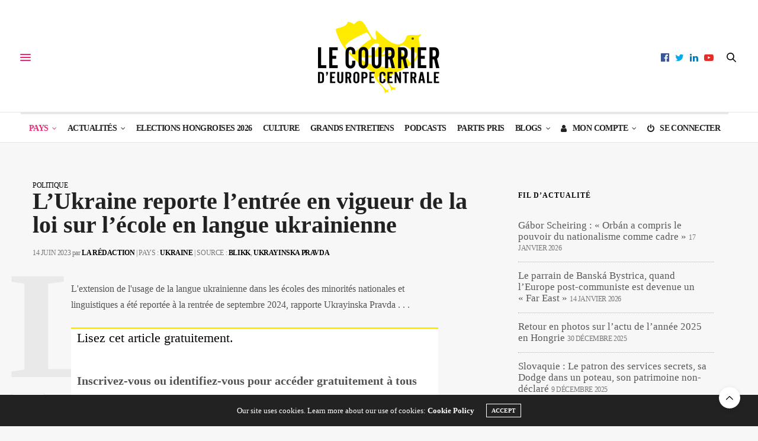

--- FILE ---
content_type: text/html;charset=UTF-8
request_url: https://courrierdeuropecentrale.fr/lukraine-reporte-lentree-en-vigueur-de-la-loi-sur-lecole-en-langue-ukrainienne/
body_size: 19701
content:
<!doctype html>
<html lang="fr-FR">
<head>
	<meta charset="UTF-8">
	<meta name="viewport" content="width=device-width, initial-scale=1, maximum-scale=1, viewport-fit=cover">
	<link rel="profile" href="http://gmpg.org/xfn/11">
	<meta http-equiv="x-dns-prefetch-control" content="on">
	<link rel="dns-prefetch" href="//fonts.googleapis.com" />
	<link rel="dns-prefetch" href="//fonts.gstatic.com" />
	<link rel="dns-prefetch" href="//0.gravatar.com/" />
	<link rel="dns-prefetch" href="//2.gravatar.com/" />
	<link rel="dns-prefetch" href="//1.gravatar.com/" /><meta name='robots' content='index, follow, max-image-preview:large, max-snippet:-1, max-video-preview:-1' />

	<!-- This site is optimized with the Yoast SEO plugin v26.5 - https://yoast.com/wordpress/plugins/seo/ -->
	<title>L&#039;Ukraine reporte l&#039;entrée en vigueur de la loi sur l&#039;école en langue ukrainienne - CEC</title>
	<meta name="description" content="L&#039;extension de l&#039;usage de la langue ukrainienne dans les écoles des minorités nationales et linguistiques a été reportée à la rentrée de septembre 2024, rapporte Ukrayinska Pravda." />
	<link rel="canonical" href="https://courrierdeuropecentrale.fr/lukraine-reporte-lentree-en-vigueur-de-la-loi-sur-lecole-en-langue-ukrainienne/" />
	<meta property="og:locale" content="fr_FR" />
	<meta property="og:type" content="article" />
	<meta property="og:title" content="L&#039;Ukraine reporte l&#039;entrée en vigueur de la loi sur l&#039;école en langue ukrainienne - CEC" />
	<meta property="og:description" content="L&#039;extension de l&#039;usage de la langue ukrainienne dans les écoles des minorités nationales et linguistiques a été reportée à la rentrée de septembre 2024, rapporte Ukrayinska Pravda." />
	<meta property="og:url" content="https://courrierdeuropecentrale.fr/lukraine-reporte-lentree-en-vigueur-de-la-loi-sur-lecole-en-langue-ukrainienne/" />
	<meta property="og:site_name" content="Le Courrier d&#039;Europe centrale" />
	<meta property="article:publisher" content="https://www.facebook.com/CourrierdEuropeCentrale.fr" />
	<meta property="article:author" content="https://www.facebook.com/CourrierdEuropeCentrale.fr" />
	<meta property="article:published_time" content="2023-06-14T09:08:52+00:00" />
	<meta property="article:modified_time" content="2023-06-17T08:17:37+00:00" />
	<meta property="og:image" content="https://courrierdeuropecentrale.fr/wp-content/uploads/2023/01/Verkhovna-Rada.jpeg" />
	<meta property="og:image:width" content="1043" />
	<meta property="og:image:height" content="695" />
	<meta property="og:image:type" content="image/jpeg" />
	<meta name="author" content="La Rédaction" />
	<meta name="twitter:card" content="summary_large_image" />
	<meta name="twitter:creator" content="@https://twitter.com/CEuropeCentrale" />
	<meta name="twitter:site" content="@CEuropeCentrale" />
	<meta name="twitter:label1" content="Écrit par" />
	<meta name="twitter:data1" content="La Rédaction" />
	<meta name="twitter:label2" content="Durée de lecture estimée" />
	<meta name="twitter:data2" content="2 minutes" />
	<meta name="twitter:label3" content="Written by" />
	<meta name="twitter:data3" content="La Rédaction" />
	<script type="application/ld+json" class="yoast-schema-graph">{"@context":"https://schema.org","@graph":[{"@type":"NewsArticle","@id":"https://courrierdeuropecentrale.fr/lukraine-reporte-lentree-en-vigueur-de-la-loi-sur-lecole-en-langue-ukrainienne/#article","isPartOf":{"@id":"https://courrierdeuropecentrale.fr/lukraine-reporte-lentree-en-vigueur-de-la-loi-sur-lecole-en-langue-ukrainienne/"},"author":[{"@id":"https://courrierdeuropecentrale.fr/#/schema/person/3bc37f5dbe5ad2f5f2214d0c7f5ed610"}],"headline":"L&rsquo;Ukraine reporte l&rsquo;entrée en vigueur de la loi sur l&rsquo;école en langue ukrainienne","datePublished":"2023-06-14T09:08:52+00:00","dateModified":"2023-06-17T08:17:37+00:00","mainEntityOfPage":{"@id":"https://courrierdeuropecentrale.fr/lukraine-reporte-lentree-en-vigueur-de-la-loi-sur-lecole-en-langue-ukrainienne/"},"wordCount":381,"publisher":{"@id":"https://courrierdeuropecentrale.fr/#organization"},"image":{"@id":"https://courrierdeuropecentrale.fr/lukraine-reporte-lentree-en-vigueur-de-la-loi-sur-lecole-en-langue-ukrainienne/#primaryimage"},"thumbnailUrl":"https://courrierdeuropecentrale.fr/wp-content/uploads/2023/01/Verkhovna-Rada.jpeg","keywords":["Article payant","Transcarpatie"],"articleSection":["Politique"],"inLanguage":"fr-FR"},{"@type":"WebPage","@id":"https://courrierdeuropecentrale.fr/lukraine-reporte-lentree-en-vigueur-de-la-loi-sur-lecole-en-langue-ukrainienne/","url":"https://courrierdeuropecentrale.fr/lukraine-reporte-lentree-en-vigueur-de-la-loi-sur-lecole-en-langue-ukrainienne/","name":"L'Ukraine reporte l'entrée en vigueur de la loi sur l'école en langue ukrainienne - CEC","isPartOf":{"@id":"https://courrierdeuropecentrale.fr/#website"},"primaryImageOfPage":{"@id":"https://courrierdeuropecentrale.fr/lukraine-reporte-lentree-en-vigueur-de-la-loi-sur-lecole-en-langue-ukrainienne/#primaryimage"},"image":{"@id":"https://courrierdeuropecentrale.fr/lukraine-reporte-lentree-en-vigueur-de-la-loi-sur-lecole-en-langue-ukrainienne/#primaryimage"},"thumbnailUrl":"https://courrierdeuropecentrale.fr/wp-content/uploads/2023/01/Verkhovna-Rada.jpeg","datePublished":"2023-06-14T09:08:52+00:00","dateModified":"2023-06-17T08:17:37+00:00","description":"L'extension de l'usage de la langue ukrainienne dans les écoles des minorités nationales et linguistiques a été reportée à la rentrée de septembre 2024, rapporte Ukrayinska Pravda.","breadcrumb":{"@id":"https://courrierdeuropecentrale.fr/lukraine-reporte-lentree-en-vigueur-de-la-loi-sur-lecole-en-langue-ukrainienne/#breadcrumb"},"inLanguage":"fr-FR","potentialAction":[{"@type":"ReadAction","target":["https://courrierdeuropecentrale.fr/lukraine-reporte-lentree-en-vigueur-de-la-loi-sur-lecole-en-langue-ukrainienne/"]}]},{"@type":"ImageObject","inLanguage":"fr-FR","@id":"https://courrierdeuropecentrale.fr/lukraine-reporte-lentree-en-vigueur-de-la-loi-sur-lecole-en-langue-ukrainienne/#primaryimage","url":"https://courrierdeuropecentrale.fr/wp-content/uploads/2023/01/Verkhovna-Rada.jpeg","contentUrl":"https://courrierdeuropecentrale.fr/wp-content/uploads/2023/01/Verkhovna-Rada.jpeg","width":1043,"height":695,"caption":"Source : president.gov.ua"},{"@type":"BreadcrumbList","@id":"https://courrierdeuropecentrale.fr/lukraine-reporte-lentree-en-vigueur-de-la-loi-sur-lecole-en-langue-ukrainienne/#breadcrumb","itemListElement":[{"@type":"ListItem","position":1,"name":"Accueil","item":"https://courrierdeuropecentrale.fr/"},{"@type":"ListItem","position":2,"name":"Actualités","item":"https://courrierdeuropecentrale.fr/categorie/actualites/"},{"@type":"ListItem","position":3,"name":"Politique","item":"https://courrierdeuropecentrale.fr/categorie/actualites/politique/"},{"@type":"ListItem","position":4,"name":"L&rsquo;Ukraine reporte l&rsquo;entrée en vigueur de la loi sur l&rsquo;école en langue ukrainienne"}]},{"@type":"WebSite","@id":"https://courrierdeuropecentrale.fr/#website","url":"https://courrierdeuropecentrale.fr/","name":"Le Courrier d'Europe centrale","description":"Média indépendant qui décrypte l’actualité de la région grâce à son réseau de correspondants installés en Pologne, Hongrie, Ukraine, Autriche, Roumanie, République Tchèque et dans les pays baltes.","publisher":{"@id":"https://courrierdeuropecentrale.fr/#organization"},"alternateName":"CEC","potentialAction":[{"@type":"SearchAction","target":{"@type":"EntryPoint","urlTemplate":"https://courrierdeuropecentrale.fr/?s={search_term_string}"},"query-input":{"@type":"PropertyValueSpecification","valueRequired":true,"valueName":"search_term_string"}}],"inLanguage":"fr-FR"},{"@type":"Organization","@id":"https://courrierdeuropecentrale.fr/#organization","name":"Le Courrier d'Europe centrale","alternateName":"CEC","url":"https://courrierdeuropecentrale.fr/","logo":{"@type":"ImageObject","inLanguage":"fr-FR","@id":"https://courrierdeuropecentrale.fr/#/schema/logo/image/","url":"https://courrierdeuropecentrale.fr/wp-content/uploads/2018/01/logo-Courrier-Europe-centrale2.png","contentUrl":"https://courrierdeuropecentrale.fr/wp-content/uploads/2018/01/logo-Courrier-Europe-centrale2.png","width":218,"height":132,"caption":"Le Courrier d'Europe centrale"},"image":{"@id":"https://courrierdeuropecentrale.fr/#/schema/logo/image/"},"sameAs":["https://www.facebook.com/CourrierdEuropeCentrale.fr","https://x.com/CEuropeCentrale","https://www.linkedin.com/company/hulala/","https://www.youtube.com/channel/UCA7afMYBCbWzT4-bkQH2-5w"]},{"@type":"Person","@id":"https://courrierdeuropecentrale.fr/#/schema/person/3bc37f5dbe5ad2f5f2214d0c7f5ed610","name":"La Rédaction","sameAs":["https://courrierdeuropecentrale.fr/","https://www.facebook.com/CourrierdEuropeCentrale.fr","https://x.com/https://twitter.com/CEuropeCentrale"],"url":"https://courrierdeuropecentrale.fr/author/la-redaction/"}]}</script>
	<!-- / Yoast SEO plugin. -->


<link rel='dns-prefetch' href='//cdn.plyr.io' />
<link rel='dns-prefetch' href='//js.stripe.com' />
<link rel='dns-prefetch' href='//fonts.googleapis.com' />
<link rel='dns-prefetch' href='//maxcdn.bootstrapcdn.com' />
<link rel="alternate" type="application/rss+xml" title="Le Courrier d&#039;Europe centrale &raquo; Flux" href="https://courrierdeuropecentrale.fr/feed/" />
<link rel="preconnect" href="//fonts.gstatic.com/" crossorigin><style id='wp-img-auto-sizes-contain-inline-css' type='text/css'>
img:is([sizes=auto i],[sizes^="auto," i]){contain-intrinsic-size:3000px 1500px}
/*# sourceURL=wp-img-auto-sizes-contain-inline-css */
</style>
<link rel='stylesheet' id='mci-footnotes-jquery-tooltips-pagelayout-none-css' href='https://courrierdeuropecentrale.fr/wp-content/plugins/footnotes/css/footnotes-jqttbrpl0.min.css?ver=2.7.3' media='all' />
<style id='wp-block-library-inline-css' type='text/css'>
:root{--wp-block-synced-color:#7a00df;--wp-block-synced-color--rgb:122,0,223;--wp-bound-block-color:var(--wp-block-synced-color);--wp-editor-canvas-background:#ddd;--wp-admin-theme-color:#007cba;--wp-admin-theme-color--rgb:0,124,186;--wp-admin-theme-color-darker-10:#006ba1;--wp-admin-theme-color-darker-10--rgb:0,107,160.5;--wp-admin-theme-color-darker-20:#005a87;--wp-admin-theme-color-darker-20--rgb:0,90,135;--wp-admin-border-width-focus:2px}@media (min-resolution:192dpi){:root{--wp-admin-border-width-focus:1.5px}}.wp-element-button{cursor:pointer}:root .has-very-light-gray-background-color{background-color:#eee}:root .has-very-dark-gray-background-color{background-color:#313131}:root .has-very-light-gray-color{color:#eee}:root .has-very-dark-gray-color{color:#313131}:root .has-vivid-green-cyan-to-vivid-cyan-blue-gradient-background{background:linear-gradient(135deg,#00d084,#0693e3)}:root .has-purple-crush-gradient-background{background:linear-gradient(135deg,#34e2e4,#4721fb 50%,#ab1dfe)}:root .has-hazy-dawn-gradient-background{background:linear-gradient(135deg,#faaca8,#dad0ec)}:root .has-subdued-olive-gradient-background{background:linear-gradient(135deg,#fafae1,#67a671)}:root .has-atomic-cream-gradient-background{background:linear-gradient(135deg,#fdd79a,#004a59)}:root .has-nightshade-gradient-background{background:linear-gradient(135deg,#330968,#31cdcf)}:root .has-midnight-gradient-background{background:linear-gradient(135deg,#020381,#2874fc)}:root{--wp--preset--font-size--normal:16px;--wp--preset--font-size--huge:42px}.has-regular-font-size{font-size:1em}.has-larger-font-size{font-size:2.625em}.has-normal-font-size{font-size:var(--wp--preset--font-size--normal)}.has-huge-font-size{font-size:var(--wp--preset--font-size--huge)}.has-text-align-center{text-align:center}.has-text-align-left{text-align:left}.has-text-align-right{text-align:right}.has-fit-text{white-space:nowrap!important}#end-resizable-editor-section{display:none}.aligncenter{clear:both}.items-justified-left{justify-content:flex-start}.items-justified-center{justify-content:center}.items-justified-right{justify-content:flex-end}.items-justified-space-between{justify-content:space-between}.screen-reader-text{border:0;clip-path:inset(50%);height:1px;margin:-1px;overflow:hidden;padding:0;position:absolute;width:1px;word-wrap:normal!important}.screen-reader-text:focus{background-color:#ddd;clip-path:none;color:#444;display:block;font-size:1em;height:auto;left:5px;line-height:normal;padding:15px 23px 14px;text-decoration:none;top:5px;width:auto;z-index:100000}html :where(.has-border-color){border-style:solid}html :where([style*=border-top-color]){border-top-style:solid}html :where([style*=border-right-color]){border-right-style:solid}html :where([style*=border-bottom-color]){border-bottom-style:solid}html :where([style*=border-left-color]){border-left-style:solid}html :where([style*=border-width]){border-style:solid}html :where([style*=border-top-width]){border-top-style:solid}html :where([style*=border-right-width]){border-right-style:solid}html :where([style*=border-bottom-width]){border-bottom-style:solid}html :where([style*=border-left-width]){border-left-style:solid}html :where(img[class*=wp-image-]){height:auto;max-width:100%}:where(figure){margin:0 0 1em}html :where(.is-position-sticky){--wp-admin--admin-bar--position-offset:var(--wp-admin--admin-bar--height,0px)}@media screen and (max-width:600px){html :where(.is-position-sticky){--wp-admin--admin-bar--position-offset:0px}}

/*# sourceURL=wp-block-library-inline-css */
</style><style id='wp-block-heading-inline-css' type='text/css'>
h1:where(.wp-block-heading).has-background,h2:where(.wp-block-heading).has-background,h3:where(.wp-block-heading).has-background,h4:where(.wp-block-heading).has-background,h5:where(.wp-block-heading).has-background,h6:where(.wp-block-heading).has-background{padding:1.25em 2.375em}h1.has-text-align-left[style*=writing-mode]:where([style*=vertical-lr]),h1.has-text-align-right[style*=writing-mode]:where([style*=vertical-rl]),h2.has-text-align-left[style*=writing-mode]:where([style*=vertical-lr]),h2.has-text-align-right[style*=writing-mode]:where([style*=vertical-rl]),h3.has-text-align-left[style*=writing-mode]:where([style*=vertical-lr]),h3.has-text-align-right[style*=writing-mode]:where([style*=vertical-rl]),h4.has-text-align-left[style*=writing-mode]:where([style*=vertical-lr]),h4.has-text-align-right[style*=writing-mode]:where([style*=vertical-rl]),h5.has-text-align-left[style*=writing-mode]:where([style*=vertical-lr]),h5.has-text-align-right[style*=writing-mode]:where([style*=vertical-rl]),h6.has-text-align-left[style*=writing-mode]:where([style*=vertical-lr]),h6.has-text-align-right[style*=writing-mode]:where([style*=vertical-rl]){rotate:180deg}
/*# sourceURL=https://courrierdeuropecentrale.fr/wp-includes/blocks/heading/style.min.css */
</style>
<style id='wp-block-embed-inline-css' type='text/css'>
.wp-block-embed.alignleft,.wp-block-embed.alignright,.wp-block[data-align=left]>[data-type="core/embed"],.wp-block[data-align=right]>[data-type="core/embed"]{max-width:360px;width:100%}.wp-block-embed.alignleft .wp-block-embed__wrapper,.wp-block-embed.alignright .wp-block-embed__wrapper,.wp-block[data-align=left]>[data-type="core/embed"] .wp-block-embed__wrapper,.wp-block[data-align=right]>[data-type="core/embed"] .wp-block-embed__wrapper{min-width:280px}.wp-block-cover .wp-block-embed{min-height:240px;min-width:320px}.wp-block-embed{overflow-wrap:break-word}.wp-block-embed :where(figcaption){margin-bottom:1em;margin-top:.5em}.wp-block-embed iframe{max-width:100%}.wp-block-embed__wrapper{position:relative}.wp-embed-responsive .wp-has-aspect-ratio .wp-block-embed__wrapper:before{content:"";display:block;padding-top:50%}.wp-embed-responsive .wp-has-aspect-ratio iframe{bottom:0;height:100%;left:0;position:absolute;right:0;top:0;width:100%}.wp-embed-responsive .wp-embed-aspect-21-9 .wp-block-embed__wrapper:before{padding-top:42.85%}.wp-embed-responsive .wp-embed-aspect-18-9 .wp-block-embed__wrapper:before{padding-top:50%}.wp-embed-responsive .wp-embed-aspect-16-9 .wp-block-embed__wrapper:before{padding-top:56.25%}.wp-embed-responsive .wp-embed-aspect-4-3 .wp-block-embed__wrapper:before{padding-top:75%}.wp-embed-responsive .wp-embed-aspect-1-1 .wp-block-embed__wrapper:before{padding-top:100%}.wp-embed-responsive .wp-embed-aspect-9-16 .wp-block-embed__wrapper:before{padding-top:177.77%}.wp-embed-responsive .wp-embed-aspect-1-2 .wp-block-embed__wrapper:before{padding-top:200%}
/*# sourceURL=https://courrierdeuropecentrale.fr/wp-includes/blocks/embed/style.min.css */
</style>
<style id='wp-block-paragraph-inline-css' type='text/css'>
.is-small-text{font-size:.875em}.is-regular-text{font-size:1em}.is-large-text{font-size:2.25em}.is-larger-text{font-size:3em}.has-drop-cap:not(:focus):first-letter{float:left;font-size:8.4em;font-style:normal;font-weight:100;line-height:.68;margin:.05em .1em 0 0;text-transform:uppercase}body.rtl .has-drop-cap:not(:focus):first-letter{float:none;margin-left:.1em}p.has-drop-cap.has-background{overflow:hidden}:root :where(p.has-background){padding:1.25em 2.375em}:where(p.has-text-color:not(.has-link-color)) a{color:inherit}p.has-text-align-left[style*="writing-mode:vertical-lr"],p.has-text-align-right[style*="writing-mode:vertical-rl"]{rotate:180deg}
/*# sourceURL=https://courrierdeuropecentrale.fr/wp-includes/blocks/paragraph/style.min.css */
</style>
<style id='global-styles-inline-css' type='text/css'>
:root{--wp--preset--aspect-ratio--square: 1;--wp--preset--aspect-ratio--4-3: 4/3;--wp--preset--aspect-ratio--3-4: 3/4;--wp--preset--aspect-ratio--3-2: 3/2;--wp--preset--aspect-ratio--2-3: 2/3;--wp--preset--aspect-ratio--16-9: 16/9;--wp--preset--aspect-ratio--9-16: 9/16;--wp--preset--color--black: #000000;--wp--preset--color--cyan-bluish-gray: #abb8c3;--wp--preset--color--white: #ffffff;--wp--preset--color--pale-pink: #f78da7;--wp--preset--color--vivid-red: #cf2e2e;--wp--preset--color--luminous-vivid-orange: #ff6900;--wp--preset--color--luminous-vivid-amber: #fcb900;--wp--preset--color--light-green-cyan: #7bdcb5;--wp--preset--color--vivid-green-cyan: #00d084;--wp--preset--color--pale-cyan-blue: #8ed1fc;--wp--preset--color--vivid-cyan-blue: #0693e3;--wp--preset--color--vivid-purple: #9b51e0;--wp--preset--color--thb-accent: #ef2673;--wp--preset--gradient--vivid-cyan-blue-to-vivid-purple: linear-gradient(135deg,rgb(6,147,227) 0%,rgb(155,81,224) 100%);--wp--preset--gradient--light-green-cyan-to-vivid-green-cyan: linear-gradient(135deg,rgb(122,220,180) 0%,rgb(0,208,130) 100%);--wp--preset--gradient--luminous-vivid-amber-to-luminous-vivid-orange: linear-gradient(135deg,rgb(252,185,0) 0%,rgb(255,105,0) 100%);--wp--preset--gradient--luminous-vivid-orange-to-vivid-red: linear-gradient(135deg,rgb(255,105,0) 0%,rgb(207,46,46) 100%);--wp--preset--gradient--very-light-gray-to-cyan-bluish-gray: linear-gradient(135deg,rgb(238,238,238) 0%,rgb(169,184,195) 100%);--wp--preset--gradient--cool-to-warm-spectrum: linear-gradient(135deg,rgb(74,234,220) 0%,rgb(151,120,209) 20%,rgb(207,42,186) 40%,rgb(238,44,130) 60%,rgb(251,105,98) 80%,rgb(254,248,76) 100%);--wp--preset--gradient--blush-light-purple: linear-gradient(135deg,rgb(255,206,236) 0%,rgb(152,150,240) 100%);--wp--preset--gradient--blush-bordeaux: linear-gradient(135deg,rgb(254,205,165) 0%,rgb(254,45,45) 50%,rgb(107,0,62) 100%);--wp--preset--gradient--luminous-dusk: linear-gradient(135deg,rgb(255,203,112) 0%,rgb(199,81,192) 50%,rgb(65,88,208) 100%);--wp--preset--gradient--pale-ocean: linear-gradient(135deg,rgb(255,245,203) 0%,rgb(182,227,212) 50%,rgb(51,167,181) 100%);--wp--preset--gradient--electric-grass: linear-gradient(135deg,rgb(202,248,128) 0%,rgb(113,206,126) 100%);--wp--preset--gradient--midnight: linear-gradient(135deg,rgb(2,3,129) 0%,rgb(40,116,252) 100%);--wp--preset--font-size--small: 13px;--wp--preset--font-size--medium: 20px;--wp--preset--font-size--large: 36px;--wp--preset--font-size--x-large: 42px;--wp--preset--spacing--20: 0.44rem;--wp--preset--spacing--30: 0.67rem;--wp--preset--spacing--40: 1rem;--wp--preset--spacing--50: 1.5rem;--wp--preset--spacing--60: 2.25rem;--wp--preset--spacing--70: 3.38rem;--wp--preset--spacing--80: 5.06rem;--wp--preset--shadow--natural: 6px 6px 9px rgba(0, 0, 0, 0.2);--wp--preset--shadow--deep: 12px 12px 50px rgba(0, 0, 0, 0.4);--wp--preset--shadow--sharp: 6px 6px 0px rgba(0, 0, 0, 0.2);--wp--preset--shadow--outlined: 6px 6px 0px -3px rgb(255, 255, 255), 6px 6px rgb(0, 0, 0);--wp--preset--shadow--crisp: 6px 6px 0px rgb(0, 0, 0);}:where(.is-layout-flex){gap: 0.5em;}:where(.is-layout-grid){gap: 0.5em;}body .is-layout-flex{display: flex;}.is-layout-flex{flex-wrap: wrap;align-items: center;}.is-layout-flex > :is(*, div){margin: 0;}body .is-layout-grid{display: grid;}.is-layout-grid > :is(*, div){margin: 0;}:where(.wp-block-columns.is-layout-flex){gap: 2em;}:where(.wp-block-columns.is-layout-grid){gap: 2em;}:where(.wp-block-post-template.is-layout-flex){gap: 1.25em;}:where(.wp-block-post-template.is-layout-grid){gap: 1.25em;}.has-black-color{color: var(--wp--preset--color--black) !important;}.has-cyan-bluish-gray-color{color: var(--wp--preset--color--cyan-bluish-gray) !important;}.has-white-color{color: var(--wp--preset--color--white) !important;}.has-pale-pink-color{color: var(--wp--preset--color--pale-pink) !important;}.has-vivid-red-color{color: var(--wp--preset--color--vivid-red) !important;}.has-luminous-vivid-orange-color{color: var(--wp--preset--color--luminous-vivid-orange) !important;}.has-luminous-vivid-amber-color{color: var(--wp--preset--color--luminous-vivid-amber) !important;}.has-light-green-cyan-color{color: var(--wp--preset--color--light-green-cyan) !important;}.has-vivid-green-cyan-color{color: var(--wp--preset--color--vivid-green-cyan) !important;}.has-pale-cyan-blue-color{color: var(--wp--preset--color--pale-cyan-blue) !important;}.has-vivid-cyan-blue-color{color: var(--wp--preset--color--vivid-cyan-blue) !important;}.has-vivid-purple-color{color: var(--wp--preset--color--vivid-purple) !important;}.has-black-background-color{background-color: var(--wp--preset--color--black) !important;}.has-cyan-bluish-gray-background-color{background-color: var(--wp--preset--color--cyan-bluish-gray) !important;}.has-white-background-color{background-color: var(--wp--preset--color--white) !important;}.has-pale-pink-background-color{background-color: var(--wp--preset--color--pale-pink) !important;}.has-vivid-red-background-color{background-color: var(--wp--preset--color--vivid-red) !important;}.has-luminous-vivid-orange-background-color{background-color: var(--wp--preset--color--luminous-vivid-orange) !important;}.has-luminous-vivid-amber-background-color{background-color: var(--wp--preset--color--luminous-vivid-amber) !important;}.has-light-green-cyan-background-color{background-color: var(--wp--preset--color--light-green-cyan) !important;}.has-vivid-green-cyan-background-color{background-color: var(--wp--preset--color--vivid-green-cyan) !important;}.has-pale-cyan-blue-background-color{background-color: var(--wp--preset--color--pale-cyan-blue) !important;}.has-vivid-cyan-blue-background-color{background-color: var(--wp--preset--color--vivid-cyan-blue) !important;}.has-vivid-purple-background-color{background-color: var(--wp--preset--color--vivid-purple) !important;}.has-black-border-color{border-color: var(--wp--preset--color--black) !important;}.has-cyan-bluish-gray-border-color{border-color: var(--wp--preset--color--cyan-bluish-gray) !important;}.has-white-border-color{border-color: var(--wp--preset--color--white) !important;}.has-pale-pink-border-color{border-color: var(--wp--preset--color--pale-pink) !important;}.has-vivid-red-border-color{border-color: var(--wp--preset--color--vivid-red) !important;}.has-luminous-vivid-orange-border-color{border-color: var(--wp--preset--color--luminous-vivid-orange) !important;}.has-luminous-vivid-amber-border-color{border-color: var(--wp--preset--color--luminous-vivid-amber) !important;}.has-light-green-cyan-border-color{border-color: var(--wp--preset--color--light-green-cyan) !important;}.has-vivid-green-cyan-border-color{border-color: var(--wp--preset--color--vivid-green-cyan) !important;}.has-pale-cyan-blue-border-color{border-color: var(--wp--preset--color--pale-cyan-blue) !important;}.has-vivid-cyan-blue-border-color{border-color: var(--wp--preset--color--vivid-cyan-blue) !important;}.has-vivid-purple-border-color{border-color: var(--wp--preset--color--vivid-purple) !important;}.has-vivid-cyan-blue-to-vivid-purple-gradient-background{background: var(--wp--preset--gradient--vivid-cyan-blue-to-vivid-purple) !important;}.has-light-green-cyan-to-vivid-green-cyan-gradient-background{background: var(--wp--preset--gradient--light-green-cyan-to-vivid-green-cyan) !important;}.has-luminous-vivid-amber-to-luminous-vivid-orange-gradient-background{background: var(--wp--preset--gradient--luminous-vivid-amber-to-luminous-vivid-orange) !important;}.has-luminous-vivid-orange-to-vivid-red-gradient-background{background: var(--wp--preset--gradient--luminous-vivid-orange-to-vivid-red) !important;}.has-very-light-gray-to-cyan-bluish-gray-gradient-background{background: var(--wp--preset--gradient--very-light-gray-to-cyan-bluish-gray) !important;}.has-cool-to-warm-spectrum-gradient-background{background: var(--wp--preset--gradient--cool-to-warm-spectrum) !important;}.has-blush-light-purple-gradient-background{background: var(--wp--preset--gradient--blush-light-purple) !important;}.has-blush-bordeaux-gradient-background{background: var(--wp--preset--gradient--blush-bordeaux) !important;}.has-luminous-dusk-gradient-background{background: var(--wp--preset--gradient--luminous-dusk) !important;}.has-pale-ocean-gradient-background{background: var(--wp--preset--gradient--pale-ocean) !important;}.has-electric-grass-gradient-background{background: var(--wp--preset--gradient--electric-grass) !important;}.has-midnight-gradient-background{background: var(--wp--preset--gradient--midnight) !important;}.has-small-font-size{font-size: var(--wp--preset--font-size--small) !important;}.has-medium-font-size{font-size: var(--wp--preset--font-size--medium) !important;}.has-large-font-size{font-size: var(--wp--preset--font-size--large) !important;}.has-x-large-font-size{font-size: var(--wp--preset--font-size--x-large) !important;}
/*# sourceURL=global-styles-inline-css */
</style>

<style id='classic-theme-styles-inline-css' type='text/css'>
/*! This file is auto-generated */
.wp-block-button__link{color:#fff;background-color:#32373c;border-radius:9999px;box-shadow:none;text-decoration:none;padding:calc(.667em + 2px) calc(1.333em + 2px);font-size:1.125em}.wp-block-file__button{background:#32373c;color:#fff;text-decoration:none}
/*# sourceURL=/wp-includes/css/classic-themes.min.css */
</style>
<link rel='stylesheet' id='cptch_stylesheet-css' href='https://courrierdeuropecentrale.fr/wp-content/plugins/captcha/css/front_end_style.css?ver=4.4.5' media='all' />
<link rel='stylesheet' id='dashicons-css' href='https://courrierdeuropecentrale.fr/wp-includes/css/dashicons.min.css?ver=6.9' media='all' />
<link rel='stylesheet' id='cptch_desktop_style-css' href='https://courrierdeuropecentrale.fr/wp-content/plugins/captcha/css/desktop_style.css?ver=4.4.5' media='all' />
<link rel='stylesheet' id='thb-fa-css' href='https://courrierdeuropecentrale.fr/wp-content/themes/thevoux-wp/assets/css/font-awesome.min.css?ver=4.7.0' media='all' />
<link rel='stylesheet' id='thb-app-css' href='https://courrierdeuropecentrale.fr/wp-content/themes/thevoux-wp/assets/css/app.css?ver=6.8.6' media='all' />
<style id='thb-app-inline-css' type='text/css'>
body {font-family:Roboto Slab, 'BlinkMacSystemFont', -apple-system, 'Roboto', 'Lucida Sans';}@media only screen and (max-width:40.063em) {.header .logo .logoimg {max-height:90px;}.header .logo .logoimg[src$=".svg"] {max-height:100%;height:90px;}}@media only screen and (min-width:40.063em) {.header .logo .logoimg {max-height:124px;}.header .logo .logoimg[src$=".svg"] {max-height:100%;height:124px;}}h1, h2, h3, h4, h5, h6, .mont, .wpcf7-response-output, label, .select-wrapper select, .wp-caption .wp-caption-text, .smalltitle, .toggle .title, q, blockquote p, cite, table tr th, table tr td, #footer.style3 .menu, #footer.style2 .menu, #footer.style4 .menu, .product-title, .social_bar, .widget.widget_socialcounter ul.style2 li {font-family:Roboto Slab, 'BlinkMacSystemFont', -apple-system, 'Roboto', 'Lucida Sans';}input[type="submit"],.button,.btn,.thb-text-button {}em {}h1,.h1 {}h2 {}h3 {}h4 {}h5 {}h6 {font-family:Montserrat, 'BlinkMacSystemFont', -apple-system, 'Roboto', 'Lucida Sans';font-weight:500;}.full-menu-container .full-menu > li > a:hover { color:#024f61 !important; }.full-menu-container.light-menu-color .full-menu > li > a:hover { color:#024f61 !important; }.full-menu-container .full-menu > li > a,#footer.style2 .menu,#footer.style3 .menu,#footer.style4 .menu,#footer.style5 .menu {font-style:normal;font-weight:600;font-size:14px;}.subheader-menu>li>a {}.full-menu-container .full-menu > li > a,#footer.style2 .menu,#footer.style3 .menu,#footer.style4 .menu,#footer.style5 .menu {font-style:normal;font-weight:600;font-size:14px;}.thb-mobile-menu>li>a,.thb-mobile-menu-secondary li a {}.thb-mobile-menu .sub-menu li a {}.post .post-title h1 {}.post-links,.thb-post-top,.post-meta,.post-author,.post-title-bullets li button span {}.post-detail .post-content:before {}.social_bar ul li a {}#footer.style2 .menu,#footer.style3 .menu,#footer.style4 .menu,#footer.style5 .menu {}.post-detail-style2-row .post-detail .post-title-container,.sidebar .sidebar_inner {background-color:#f7f7f7}
/*# sourceURL=thb-app-inline-css */
</style>
<link rel='stylesheet' id='thb-style-css' href='https://courrierdeuropecentrale.fr/wp-content/themes/thevoux-wp-child/style.css?ver=6.8.6' media='all' />
<link rel='stylesheet' id='thb-google-fonts-css' href='https://fonts.googleapis.com/css?family=Roboto+Slab%3A100%2C200%2C300%2C400%2C500%2C600%2C700%2C800%2C900%7CLora%3A400%2C500%2C600%2C700%2C400i%2C500i%2C600i%2C700i%7CMontserrat%3A100%2C200%2C300%2C400%2C500%2C600%2C700%2C800%2C900%2C100i%2C200i%2C300i%2C400i%2C500i%2C600i%2C700i%2C800i%2C900i&#038;subset=latin&#038;display=swap&#038;ver=6.8.6' media='all' />
<link rel='stylesheet' id='font-awesome-css' href='//maxcdn.bootstrapcdn.com/font-awesome/4.3.0/css/font-awesome.min.css?ver=4.3.0' media='all' />
<link rel='stylesheet' id='dkpdf-frontend-css' href='https://courrierdeuropecentrale.fr/wp-content/plugins/dk-pdf/assets/css/frontend.css?ver=1.9.6' media='all' />
<script type="text/javascript" src="https://courrierdeuropecentrale.fr/wp-includes/js/jquery/jquery.min.js?ver=3.7.1" id="jquery-core-js"></script>
<script type="text/javascript" src="https://courrierdeuropecentrale.fr/wp-includes/js/jquery/jquery-migrate.min.js?ver=3.4.1" id="jquery-migrate-js"></script>
<script type="text/javascript" src="https://courrierdeuropecentrale.fr/wp-content/plugins/footnotes/js/jquery.tools.min.js?ver=1.2.7.redacted.2" id="mci-footnotes-jquery-tools-js"></script>
<script type="text/javascript" src="https://js.stripe.com/v3/?ver=3" id="stripe-js-v3-js"></script>
<script type="text/javascript" id="rcp-stripe-js-extra">
/* <![CDATA[ */
var rcpStripe = {"keys":{"publishable":"pk_live_gKIhfUjItgIOF3uzBIsAFvZR"},"errors":{"api_key_expired":"Erreur de connexion \u00e0 la passerelle de paiement.","card_declined":"La carte a \u00e9t\u00e9 refus\u00e9e.","email_invalid":"Adresse \u00e9lectronique non valide. Veuillez saisir une adresse \u00e9lectronique valide et r\u00e9essayer.","expired_card":"Cette carte a expir\u00e9. Veuillez r\u00e9essayer avec un autre mode de paiement.","incorrect_address":"L'adresse de facturation fournie est incorrecte. Veuillez v\u00e9rifier l'adresse de la carte ou r\u00e9essayer avec une autre carte.","incorrect_cvc":"Le code de s\u00e9curit\u00e9 de la carte est incorrect. Veuillez v\u00e9rifier le code de s\u00e9curit\u00e9 ou r\u00e9essayer avec une autre carte.","incorrect_number":"Le num\u00e9ro de la carte est incorrect. Veuillez v\u00e9rifier le num\u00e9ro de la carte ou essayez \u00e0 nouveau avec une autre carte.","invalid_number":"Le num\u00e9ro de la carte est incorrect. Veuillez v\u00e9rifier le num\u00e9ro de la carte ou essayez \u00e0 nouveau avec une autre carte.","incorrect_zip":"Le code postal de la carte est incorrect. Veuillez v\u00e9rifier le code postal ou r\u00e9essayer avec une autre carte.","postal_code_invalid":"Le code postal de la carte est incorrect. Veuillez v\u00e9rifier le code postal ou r\u00e9essayer avec une autre carte.","invalid_cvc":"Le code de s\u00e9curit\u00e9 de la carte n'est pas valide. Veuillez v\u00e9rifier le code de s\u00e9curit\u00e9 ou r\u00e9essayer avec une autre carte.","invalid_expiry_month":"Le mois d'expiration de la carte est incorrect.","invalid_expiry_year":"L'ann\u00e9e d'expiration de la carte est incorrecte.","payment_intent_authentication_failure":"Echec de l'authentification.","payment_intent_incompatible_payment_method":"Cette m\u00e9thode de paiement n'est pas valide.","payment_intent_payment_attempt_failed":"La tentative de paiement a \u00e9chou\u00e9.","setup_intent_authentication_failure":"La tentative d'installation a \u00e9chou\u00e9."},"formatting":{"currencyMultiplier":100},"elementsConfig":null};
//# sourceURL=rcp-stripe-js-extra
/* ]]> */
</script>
<script type="text/javascript" src="https://courrierdeuropecentrale.fr/wp-content/plugins/restrict-content-pro/core/includes/gateways/stripe/js/stripe.min.js?ver=3.5.31" id="rcp-stripe-js"></script>
<script type="text/javascript" src="https://courrierdeuropecentrale.fr/wp-content/plugins/restrict-content-pro/core/includes/gateways/stripe/js/register.min.js?ver=3.5.31" id="rcp-stripe-register-js"></script>
<link rel="https://api.w.org/" href="https://courrierdeuropecentrale.fr/wp-json/" /><link rel="alternate" title="JSON" type="application/json" href="https://courrierdeuropecentrale.fr/wp-json/wp/v2/posts/77662" />			<meta property="og:title" content="L&rsquo;Ukraine reporte l&rsquo;entrée en vigueur de la loi sur l&rsquo;école en langue ukrainienne" />
			<meta property="og:type" content="article" />
			<meta property="og:description" content="L&#039;extension de l&#039;usage de la langue ukrainienne dans les écoles des minorités nationales et linguistiques a été reportée à la rentrée de septembre 2024, rapporte Ukrayinska Pravda." />
							<meta property="og:image" content="https://courrierdeuropecentrale.fr/wp-content/uploads/2023/01/Verkhovna-Rada-1043x630.jpeg" />
						<meta property="og:url" content="https://courrierdeuropecentrale.fr/lukraine-reporte-lentree-en-vigueur-de-la-loi-sur-lecole-en-langue-ukrainienne/" />
			<meta property="og:site_name" content="Le Courrier d&#039;Europe centrale"/>
			<meta name="generator" content="Powered by WPBakery Page Builder - drag and drop page builder for WordPress."/>
<style type="text/css" id="custom-background-css">
body.custom-background { background-color: #f7f7f7; }
</style>
	<link rel="icon" href="https://courrierdeuropecentrale.fr/wp-content/uploads/2016/11/cropped-hulala_twitter-32x32.png" sizes="32x32" />
<link rel="icon" href="https://courrierdeuropecentrale.fr/wp-content/uploads/2016/11/cropped-hulala_twitter-192x192.png" sizes="192x192" />
<link rel="apple-touch-icon" href="https://courrierdeuropecentrale.fr/wp-content/uploads/2016/11/cropped-hulala_twitter-180x180.png" />
<meta name="msapplication-TileImage" content="https://courrierdeuropecentrale.fr/wp-content/uploads/2016/11/cropped-hulala_twitter-270x270.png" />
<noscript><style> .wpb_animate_when_almost_visible { opacity: 1; }</style></noscript>
<style type="text/css" media="all">
.footnotes_reference_container {margin-top: 24px !important; margin-bottom: 0px !important;}
.footnote_container_prepare > p {border-bottom: 1px solid #aaaaaa !important;}
.footnote_tooltip { font-size: 13px !important; background-color: #eeee22 !important; border-color: #c99393 !important;}


</style>
</head>
<body class="wp-singular post-template-default single single-post postid-77662 single-format-standard custom-background wp-theme-thevoux-wp wp-child-theme-thevoux-wp-child article-dropcap-on thb-borders-off thb-rounded-forms-off social_black-off header_submenu_color-light mobile_menu_animation- header-submenu-style1 thb-pinit-on thb-single-product-ajax-on wpb-js-composer js-comp-ver-6.6.0 vc_responsive">
			<div id="wrapper" class="thb-page-transition-off">
		<!-- Start Content Container -->
		<div id="content-container">
			<!-- Start Content Click Capture -->
			<div class="click-capture"></div>
			<!-- End Content Click Capture -->
									
<!-- Start Header -->
<header class="header fixed ">
	<div class="header_top cf">
		<div class="row full-width-row align-middle">
			<div class="small-3 medium-2 columns toggle-holder">
					<a href="#" class="mobile-toggle  small"><div><span></span><span></span><span></span></div></a>
				</div>
			<div class="small-6 medium-8 columns logo text-center active">
									<h6 id="page-title">L&rsquo;Ukraine reporte l&rsquo;entrée en vigueur de la loi sur l&rsquo;école en langue ukrainienne</h6>			</div>
			<div class="small-3 medium-2 columns text-right">
				<div class="social-holder style2">
					
	<aside class="social_header">
					<a href="https://www.facebook.com/pg/CourrierdEuropeCentrale.fr" class="facebook icon-1x" target="_blank"><i class="fa fa-facebook-official"></i></a>
								<a href="https://twitter.com/CEuropeCentrale" class="twitter icon-1x" target="_blank"><i class="fa fa-twitter"></i></a>
						<a href="https://www.linkedin.com/company/hulala" class="linkedin icon-1x" target="_blank"><i class="fa fa-linkedin"></i></a>
																		<a href="https://www.youtube.com/channel/UCA7afMYBCbWzT4-bkQH2-5w" class="youtube icon-1x" target="_blank"><i class="fa fa-youtube-play"></i></a>
						</aside>
							<aside class="quick_search">
		<svg xmlns="http://www.w3.org/2000/svg" version="1.1" class="search_icon" x="0" y="0" width="16.2" height="16.2" viewBox="0 0 16.2 16.2" enable-background="new 0 0 16.209 16.204" xml:space="preserve"><path d="M15.9 14.7l-4.3-4.3c0.9-1.1 1.4-2.5 1.4-4 0-3.5-2.9-6.4-6.4-6.4S0.1 3 0.1 6.5c0 3.5 2.9 6.4 6.4 6.4 1.4 0 2.8-0.5 3.9-1.3l4.4 4.3c0.2 0.2 0.4 0.2 0.6 0.2 0.2 0 0.4-0.1 0.6-0.2C16.2 15.6 16.2 15.1 15.9 14.7zM1.7 6.5c0-2.6 2.2-4.8 4.8-4.8s4.8 2.1 4.8 4.8c0 2.6-2.2 4.8-4.8 4.8S1.7 9.1 1.7 6.5z"/></svg>		<form role="search" method="get" class="searchform" action="https://courrierdeuropecentrale.fr/">
	<label for="search-form-1" class="screen-reader-text">Search for:</label>
	<input type="text" id="search-form-1" class="search-field" value="" name="s" />
</form>
	</aside>
										</div>
			</div>
		</div>
			</div>
			<div class="nav_holder show-for-large">
			<nav class="full-menu-container text-center">
									<ul id="menu-barre-superieure" class="full-menu nav submenu-style-style1"><li id="menu-item-66471" class="menu-item menu-item-type-custom menu-item-object-custom menu-item-has-children menu-item-66471"><a href="#">Pays</a>


<ul class="sub-menu ">
	<li id="menu-item-66476" class="menu-item menu-item-type-taxonomy menu-item-object-pays menu-item-66476"><a href="https://courrierdeuropecentrale.fr/pays/autriche/">Autriche</a></li>
	<li id="menu-item-66478" class="menu-item menu-item-type-taxonomy menu-item-object-pays menu-item-66478"><a href="https://courrierdeuropecentrale.fr/pays/belarus/">Bélarus</a></li>
	<li id="menu-item-66472" class="menu-item menu-item-type-taxonomy menu-item-object-pays menu-item-66472"><a href="https://courrierdeuropecentrale.fr/pays/hongrie/">Hongrie</a></li>
	<li id="menu-item-66473" class="menu-item menu-item-type-taxonomy menu-item-object-pays menu-item-66473"><a href="https://courrierdeuropecentrale.fr/pays/pologne/">Pologne / Pays baltes</a></li>
	<li id="menu-item-66479" class="menu-item menu-item-type-taxonomy menu-item-object-pays menu-item-66479"><a href="https://courrierdeuropecentrale.fr/pays/roumanie/">Roumanie / Moldavie</a></li>
	<li id="menu-item-66474" class="menu-item menu-item-type-taxonomy menu-item-object-pays menu-item-66474"><a href="https://courrierdeuropecentrale.fr/pays/slovaquie/">Slovaquie</a></li>
	<li id="menu-item-66475" class="menu-item menu-item-type-taxonomy menu-item-object-pays menu-item-66475"><a href="https://courrierdeuropecentrale.fr/pays/tchequie/">Tchéquie</a></li>
	<li id="menu-item-66477" class="menu-item menu-item-type-taxonomy menu-item-object-pays menu-item-66477"><a href="https://courrierdeuropecentrale.fr/pays/ukraine/">Ukraine</a></li>
</ul>
</li>
<li id="menu-item-65127" class="menu-item menu-item-type-taxonomy menu-item-object-category current-post-ancestor menu-item-has-children menu-item-65127"><a href="https://courrierdeuropecentrale.fr/categorie/actualites/">Actualités</a>


<ul class="sub-menu ">
	<li id="menu-item-57816" class="menu-item menu-item-type-custom menu-item-object-custom menu-item-57816"><a href="https://courrierdeuropecentrale.fr/categorie/politique/">Politique</a></li>
	<li id="menu-item-57817" class="menu-item menu-item-type-custom menu-item-object-custom menu-item-57817"><a href="https://courrierdeuropecentrale.fr/categorie/societe/">Société</a></li>
	<li id="menu-item-65219" class="menu-item menu-item-type-taxonomy menu-item-object-category menu-item-65219"><a href="https://courrierdeuropecentrale.fr/categorie/actualites/environnement/">Environnement</a></li>
</ul>
</li>
<li id="menu-item-80570" class="menu-item menu-item-type-taxonomy menu-item-object-category menu-item-80570"><a href="https://courrierdeuropecentrale.fr/categorie/elections-hongrie-2026-duel-orban-magyar/">Elections hongroises 2026</a></li>
<li id="menu-item-57818" class="menu-item menu-item-type-custom menu-item-object-custom menu-item-57818"><a href="https://courrierdeuropecentrale.fr/categorie/culture/">Culture</a></li>
<li id="menu-item-63202" class="menu-item menu-item-type-taxonomy menu-item-object-category menu-item-63202"><a href="https://courrierdeuropecentrale.fr/categorie/grands-entretiens/">Grands entretiens</a></li>
<li id="menu-item-65125" class="menu-item menu-item-type-taxonomy menu-item-object-category menu-item-65125"><a href="https://courrierdeuropecentrale.fr/categorie/podcasts/">Podcasts</a></li>
<li id="menu-item-57819" class="menu-item menu-item-type-custom menu-item-object-custom menu-item-57819"><a href="https://courrierdeuropecentrale.fr/categorie/idees/">Partis pris</a></li>
<li id="menu-item-32935" class="menu-item menu-item-type-post_type menu-item-object-page menu-item-has-children menu-item-32935"><a href="https://courrierdeuropecentrale.fr/les-blogs/">Blogs</a>


<ul class="sub-menu ">
	<li id="menu-item-34567" class="menu-item menu-item-type-taxonomy menu-item-object-category menu-item-34567"><a href="https://courrierdeuropecentrale.fr/categorie/blogs/1989-annee-zero/">1989 Année Zéro</a></li>
	<li id="menu-item-34568" class="menu-item menu-item-type-taxonomy menu-item-object-category menu-item-34568"><a href="https://courrierdeuropecentrale.fr/categorie/blogs/martin-danes/">Café pragois</a></li>
	<li id="menu-item-34569" class="menu-item menu-item-type-taxonomy menu-item-object-category menu-item-34569"><a href="https://courrierdeuropecentrale.fr/categorie/blogs/ludovic-lepeltier-kutasi/">Centre urbain</a></li>
	<li id="menu-item-34570" class="menu-item menu-item-type-taxonomy menu-item-object-category menu-item-34570"><a href="https://courrierdeuropecentrale.fr/categorie/blogs/axel-boursier/">Écrivains en exil</a></li>
	<li id="menu-item-34571" class="menu-item menu-item-type-taxonomy menu-item-object-category menu-item-34571"><a href="https://courrierdeuropecentrale.fr/categorie/blogs/hulala-informe/">Le blog de la Rédaction</a></li>
	<li id="menu-item-59594" class="menu-item menu-item-type-taxonomy menu-item-object-category menu-item-59594"><a href="https://courrierdeuropecentrale.fr/categorie/blogs/les-murs-racontent-des-histoires/">Les murs racontent des histoires</a></li>
	<li id="menu-item-55831" class="menu-item menu-item-type-taxonomy menu-item-object-category menu-item-55831"><a href="https://courrierdeuropecentrale.fr/categorie/blogs/le-sens-de-leurope/">Le sens de l&rsquo;Europe</a></li>
	<li id="menu-item-34572" class="menu-item menu-item-type-taxonomy menu-item-object-category menu-item-34572"><a href="https://courrierdeuropecentrale.fr/categorie/blogs/pierre-waline/">Paris-Budapest</a></li>
	<li id="menu-item-38845" class="menu-item menu-item-type-taxonomy menu-item-object-category menu-item-38845"><a href="https://courrierdeuropecentrale.fr/categorie/blogs/vive-la-kommun/">Vive la Kommün !</a></li>
</ul>
</li>
<li id="menu-item-36371" class="menu-item menu-item-type-post_type menu-item-object-page menu-item-has-children menu-item-36371"><a title="filtre" href="https://courrierdeuropecentrale.fr/mon-compte/"><i class="fa fa-user"></i>Mon compte</a>


<ul class="sub-menu ">
	<li id="menu-item-36373" class="menu-item menu-item-type-post_type menu-item-object-page menu-item-36373"><a href="https://courrierdeuropecentrale.fr/mon-compte/editer-profil/">Éditer mon profil</a></li>
	<li id="menu-item-43238" class="menu-item menu-item-type-custom menu-item-object-custom menu-item-43238"><a href="https://courrierdeuropecentrale.fr/wp-login.php?action=logout&#038;redirect_to=https%3A%2F%2Fcourrierdeuropecentrale.f&#038;_wpnonce=585fc12fbe&#038;redirect_to=https%3A%2F%2Fcourrierdeuropecentrale.fr">Se déconnecter</a></li>
</ul>
</li>
<li id="menu-item-43237" class="menu-item menu-item-type-post_type menu-item-object-page menu-item-43237"><a title="filtre" href="https://courrierdeuropecentrale.fr/mon-compte/connexion/"><i class="fa fa-power-off"></i>Se connecter</a></li>
</ul>							</nav>
		</div>
	</header>
<!-- End Header -->
			<!-- Start Header -->
<div class="header_holder  ">
<header class="header style1 ">

	<div class="header_top cf">
				<div class="row full-width-row align-middle">
			<div class="small-3 large-4 columns toggle-holder">
					<a href="#" class="mobile-toggle  small"><div><span></span><span></span><span></span></div></a>
								</div>
			<div class="small-6 large-4 columns logo text-center">
				<a href="https://courrierdeuropecentrale.fr/" class="logolink" title="Le Courrier d&#039;Europe centrale">
					<img src="https://courrierdeuropecentrale.fr/wp-content/uploads/2018/06/logo_courrierdeuropecentrale-e1527839197340-1.png" class="logoimg" alt="Le Courrier d&#039;Europe centrale"/>
				</a>
			</div>
			<div class="small-3 large-4 columns social-holder style2">
				
	<aside class="social_header">
					<a href="https://www.facebook.com/pg/CourrierdEuropeCentrale.fr" class="facebook icon-1x" target="_blank"><i class="fa fa-facebook-official"></i></a>
								<a href="https://twitter.com/CEuropeCentrale" class="twitter icon-1x" target="_blank"><i class="fa fa-twitter"></i></a>
						<a href="https://www.linkedin.com/company/hulala" class="linkedin icon-1x" target="_blank"><i class="fa fa-linkedin"></i></a>
																		<a href="https://www.youtube.com/channel/UCA7afMYBCbWzT4-bkQH2-5w" class="youtube icon-1x" target="_blank"><i class="fa fa-youtube-play"></i></a>
						</aside>
		<aside class="quick_search">
		<svg xmlns="http://www.w3.org/2000/svg" version="1.1" class="search_icon" x="0" y="0" width="16.2" height="16.2" viewBox="0 0 16.2 16.2" enable-background="new 0 0 16.209 16.204" xml:space="preserve"><path d="M15.9 14.7l-4.3-4.3c0.9-1.1 1.4-2.5 1.4-4 0-3.5-2.9-6.4-6.4-6.4S0.1 3 0.1 6.5c0 3.5 2.9 6.4 6.4 6.4 1.4 0 2.8-0.5 3.9-1.3l4.4 4.3c0.2 0.2 0.4 0.2 0.6 0.2 0.2 0 0.4-0.1 0.6-0.2C16.2 15.6 16.2 15.1 15.9 14.7zM1.7 6.5c0-2.6 2.2-4.8 4.8-4.8s4.8 2.1 4.8 4.8c0 2.6-2.2 4.8-4.8 4.8S1.7 9.1 1.7 6.5z"/></svg>		<form role="search" method="get" class="searchform" action="https://courrierdeuropecentrale.fr/">
	<label for="search-form-2" class="screen-reader-text">Search for:</label>
	<input type="text" id="search-form-2" class="search-field" value="" name="s" />
</form>
	</aside>
				</div>
		</div>
	</div>
			<div class="nav_holder light">
			<nav class="full-menu-container">
				<ul id="menu-barre-superieure-1" class="full-menu nav submenu-style-style1"><li class="menu-item menu-item-type-custom menu-item-object-custom menu-item-has-children menu-item-66471"><a href="#">Pays</a>


<ul class="sub-menu ">
	<li class="menu-item menu-item-type-taxonomy menu-item-object-pays menu-item-66476"><a href="https://courrierdeuropecentrale.fr/pays/autriche/">Autriche</a></li>
	<li class="menu-item menu-item-type-taxonomy menu-item-object-pays menu-item-66478"><a href="https://courrierdeuropecentrale.fr/pays/belarus/">Bélarus</a></li>
	<li class="menu-item menu-item-type-taxonomy menu-item-object-pays menu-item-66472"><a href="https://courrierdeuropecentrale.fr/pays/hongrie/">Hongrie</a></li>
	<li class="menu-item menu-item-type-taxonomy menu-item-object-pays menu-item-66473"><a href="https://courrierdeuropecentrale.fr/pays/pologne/">Pologne / Pays baltes</a></li>
	<li class="menu-item menu-item-type-taxonomy menu-item-object-pays menu-item-66479"><a href="https://courrierdeuropecentrale.fr/pays/roumanie/">Roumanie / Moldavie</a></li>
	<li class="menu-item menu-item-type-taxonomy menu-item-object-pays menu-item-66474"><a href="https://courrierdeuropecentrale.fr/pays/slovaquie/">Slovaquie</a></li>
	<li class="menu-item menu-item-type-taxonomy menu-item-object-pays menu-item-66475"><a href="https://courrierdeuropecentrale.fr/pays/tchequie/">Tchéquie</a></li>
	<li class="menu-item menu-item-type-taxonomy menu-item-object-pays menu-item-66477"><a href="https://courrierdeuropecentrale.fr/pays/ukraine/">Ukraine</a></li>
</ul>
</li>
<li class="menu-item menu-item-type-taxonomy menu-item-object-category current-post-ancestor menu-item-has-children menu-item-65127"><a href="https://courrierdeuropecentrale.fr/categorie/actualites/">Actualités</a>


<ul class="sub-menu ">
	<li class="menu-item menu-item-type-custom menu-item-object-custom menu-item-57816"><a href="https://courrierdeuropecentrale.fr/categorie/politique/">Politique</a></li>
	<li class="menu-item menu-item-type-custom menu-item-object-custom menu-item-57817"><a href="https://courrierdeuropecentrale.fr/categorie/societe/">Société</a></li>
	<li class="menu-item menu-item-type-taxonomy menu-item-object-category menu-item-65219"><a href="https://courrierdeuropecentrale.fr/categorie/actualites/environnement/">Environnement</a></li>
</ul>
</li>
<li class="menu-item menu-item-type-taxonomy menu-item-object-category menu-item-80570"><a href="https://courrierdeuropecentrale.fr/categorie/elections-hongrie-2026-duel-orban-magyar/">Elections hongroises 2026</a></li>
<li class="menu-item menu-item-type-custom menu-item-object-custom menu-item-57818"><a href="https://courrierdeuropecentrale.fr/categorie/culture/">Culture</a></li>
<li class="menu-item menu-item-type-taxonomy menu-item-object-category menu-item-63202"><a href="https://courrierdeuropecentrale.fr/categorie/grands-entretiens/">Grands entretiens</a></li>
<li class="menu-item menu-item-type-taxonomy menu-item-object-category menu-item-65125"><a href="https://courrierdeuropecentrale.fr/categorie/podcasts/">Podcasts</a></li>
<li class="menu-item menu-item-type-custom menu-item-object-custom menu-item-57819"><a href="https://courrierdeuropecentrale.fr/categorie/idees/">Partis pris</a></li>
<li class="menu-item menu-item-type-post_type menu-item-object-page menu-item-has-children menu-item-32935"><a href="https://courrierdeuropecentrale.fr/les-blogs/">Blogs</a>


<ul class="sub-menu ">
	<li class="menu-item menu-item-type-taxonomy menu-item-object-category menu-item-34567"><a href="https://courrierdeuropecentrale.fr/categorie/blogs/1989-annee-zero/">1989 Année Zéro</a></li>
	<li class="menu-item menu-item-type-taxonomy menu-item-object-category menu-item-34568"><a href="https://courrierdeuropecentrale.fr/categorie/blogs/martin-danes/">Café pragois</a></li>
	<li class="menu-item menu-item-type-taxonomy menu-item-object-category menu-item-34569"><a href="https://courrierdeuropecentrale.fr/categorie/blogs/ludovic-lepeltier-kutasi/">Centre urbain</a></li>
	<li class="menu-item menu-item-type-taxonomy menu-item-object-category menu-item-34570"><a href="https://courrierdeuropecentrale.fr/categorie/blogs/axel-boursier/">Écrivains en exil</a></li>
	<li class="menu-item menu-item-type-taxonomy menu-item-object-category menu-item-34571"><a href="https://courrierdeuropecentrale.fr/categorie/blogs/hulala-informe/">Le blog de la Rédaction</a></li>
	<li class="menu-item menu-item-type-taxonomy menu-item-object-category menu-item-59594"><a href="https://courrierdeuropecentrale.fr/categorie/blogs/les-murs-racontent-des-histoires/">Les murs racontent des histoires</a></li>
	<li class="menu-item menu-item-type-taxonomy menu-item-object-category menu-item-55831"><a href="https://courrierdeuropecentrale.fr/categorie/blogs/le-sens-de-leurope/">Le sens de l&rsquo;Europe</a></li>
	<li class="menu-item menu-item-type-taxonomy menu-item-object-category menu-item-34572"><a href="https://courrierdeuropecentrale.fr/categorie/blogs/pierre-waline/">Paris-Budapest</a></li>
	<li class="menu-item menu-item-type-taxonomy menu-item-object-category menu-item-38845"><a href="https://courrierdeuropecentrale.fr/categorie/blogs/vive-la-kommun/">Vive la Kommün !</a></li>
</ul>
</li>
<li class="menu-item menu-item-type-post_type menu-item-object-page menu-item-has-children menu-item-36371"><a title="filtre" href="https://courrierdeuropecentrale.fr/mon-compte/"><i class="fa fa-user"></i>Mon compte</a>


<ul class="sub-menu ">
	<li class="menu-item menu-item-type-post_type menu-item-object-page menu-item-36373"><a href="https://courrierdeuropecentrale.fr/mon-compte/editer-profil/">Éditer mon profil</a></li>
	<li class="menu-item menu-item-type-custom menu-item-object-custom menu-item-43238"><a href="https://courrierdeuropecentrale.fr/wp-login.php?action=logout&#038;redirect_to=https%3A%2F%2Fcourrierdeuropecentrale.f&#038;_wpnonce=585fc12fbe&#038;redirect_to=https%3A%2F%2Fcourrierdeuropecentrale.fr">Se déconnecter</a></li>
</ul>
</li>
<li class="menu-item menu-item-type-post_type menu-item-object-page menu-item-43237"><a title="filtre" href="https://courrierdeuropecentrale.fr/mon-compte/connexion/"><i class="fa fa-power-off"></i>Se connecter</a></li>
</ul>				</nav>
		</div>
	</header>
</div>
<!-- End Header -->
			<div role="main" class="cf">
<div id="infinite-article" data-infinite="off" data-security="0718522461">
		<div class="post-detail-row">
	<div class="row">
		<div class="small-12 medium-12 large-8 columns">
			<article itemscope itemtype="http://schema.org/Article" class="post post-detail post-detail-style1 post-77662 type-post status-publish format-standard has-post-thumbnail hentry category-politique tag-article-payant tag-transcarpatie pays-ukraine source-blikk source-ukrayinska-pravda rcp-is-restricted rcp-no-access" id="post-77662" data-id="77662" data-url="https://courrierdeuropecentrale.fr/lukraine-reporte-lentree-en-vigueur-de-la-loi-sur-lecole-en-langue-ukrainienne/">
				<div class="post-title-container">
										<aside class="post-meta cf"><a href="https://courrierdeuropecentrale.fr/categorie/actualites/politique/" class="cat-politique" aria-label="Politique">Politique</a></aside>
					<header class="post-title entry-header">
						<h1 class="entry-title" itemprop="headline">
															L&rsquo;Ukraine reporte l&rsquo;entrée en vigueur de la loi sur l&rsquo;école en langue ukrainienne													</h1>
					</header>
						<aside class="post-author">
		<time class="time" datetime="2023-06-14T11:08:52+02:00" itemprop="datePublished" content="2023-06-14T11:08:52+02:00">14 juin 2023</time> 
		<em>par</em> 
		<a href="https://courrierdeuropecentrale.fr/author/la-redaction/" title="Articles par La Rédaction" class="author url fn" rel="author">La Rédaction</a>		 | Pays : <a href="https://courrierdeuropecentrale.fr/pays/ukraine/" rel="tag">Ukraine</a>		 | Source : <a href="https://courrierdeuropecentrale.fr/source/blikk/" rel="tag">Blikk</a>, <a href="https://courrierdeuropecentrale.fr/source/ukrayinska-pravda/" rel="tag">Ukrayinska Pravda</a>	</aside>
					</div>
								<div class="post-share-container">
						<aside class="share-article hide-on-print share-article-single fixed-me show-for-medium">
					<a href="https://www.facebook.com/sharer.php?u=https://courrierdeuropecentrale.fr/lukraine-reporte-lentree-en-vigueur-de-la-loi-sur-lecole-en-langue-ukrainienne/" rel="noreferrer" class="boxed-icon social facebook style1">
				<i class="fa fa-facebook"></i>
								<span class="thb-social-count">0</span>
							</a>
					<a href="https://twitter.com/intent/tweet?text=L%26rsquo%3BUkraine%20reporte%20l%26rsquo%3Bentr%C3%A9e%20en%20vigueur%20de%20la%20loi%20sur%20l%26rsquo%3B%C3%A9cole%20en%20langue%20ukrainienne&#038;via=CEuropeCentrale&#038;url=https://courrierdeuropecentrale.fr/lukraine-reporte-lentree-en-vigueur-de-la-loi-sur-lecole-en-langue-ukrainienne/" rel="noreferrer" class="boxed-icon social twitter style1">
				<i class="fa fa-twitter"></i>
						</a>
					<a href="https://www.linkedin.com/cws/share?url=https://courrierdeuropecentrale.fr/lukraine-reporte-lentree-en-vigueur-de-la-loi-sur-lecole-en-langue-ukrainienne/" rel="noreferrer" class="boxed-icon social linkedin style1">
				<i class="fa fa-linkedin"></i>
						</a>
						<a href="https://courrierdeuropecentrale.fr/lukraine-reporte-lentree-en-vigueur-de-la-loi-sur-lecole-en-langue-ukrainienne/" class="boxed-icon comment style1"><svg version="1.1" xmlns="http://www.w3.org/2000/svg" xmlns:xlink="http://www.w3.org/1999/xlink" x="0px" y="0px" width="13px" height="13.091px" viewBox="0 0 13 13.091" enable-background="new 0 0 13 13.091" xml:space="preserve">
<path d="M13,0.919v9.188c0,0.504-0.413,0.918-0.92,0.918H6.408l-2.136,1.838C3.999,13.094,3.62,13.166,3.284,13
	c-0.321-0.137-0.528-0.461-0.528-0.826v-1.148H0.919C0.413,11.025,0,10.611,0,10.107V0.919C0,0.414,0.413,0,0.919,0H12.08
	C12.587,0,13,0.414,13,0.919z M12.08,0.919H0.919v9.188h2.756v2.066l2.389-2.066h6.017V0.919z"/>
</svg><span>0</span></a>
	</aside>
						<div class="post-content-container">
												<div class="post-content entry-content cf" data-first="L" itemprop="articleBody">
							<p>L'extension de l'usage de la langue ukrainienne dans les écoles des minorités nationales et linguistiques a été reportée à la rentrée de septembre 2024, rapporte Ukrayinska Pravda . . .</p>
<p></p>
<div class="abonnement">
<div class="abonnement-interieur">
<h1 class="dossier"><a href="/mon-compte/">Lisez cet article gratuitement.</a></h1>
<div class="abonnement-icone-box">
</div>
<p><span class="rcp_subscription_level_name">Inscrivez-vous ou identifiez-vous pour accéder gratuitement à tous les articles du Courrier d'Europe centrale.</span></p>
<div style="text-align:center;">
<div class="abonnement-bouton"><a href="/mon-compte/">S'inscrire</a></div>
<div class="abonnement-bouton"><a href="https://courrierdeuropecentrale.fr/wp-login.php?redirect_to=https%3A%2F%2Fcourrierdeuropecentrale.fr%2Flukraine-reporte-lentree-en-vigueur-de-la-loi-sur-lecole-en-langue-ukrainienne%2F">S'identifier</a></div>
</div>
</div>
</div>
<p></p>
																																										<footer class="article-tags entry-footer">
			<div>
		Thèmes:		<a href="https://courrierdeuropecentrale.fr/theme/article-payant/" title="">Article payant</a>, <a href="https://courrierdeuropecentrale.fr/theme/transcarpatie/" title="">Transcarpatie</a>	</div>
</footer>
							<div class="category_container author-information">
	<div class="inner">
		<section id="authorpage" class="authorpage">
					<div class="author-content">
		<h5><a href="https://courrierdeuropecentrale.fr/author/la-redaction/">La Rédaction</a></h5>
				<p></p>
					<a href="https://courrierdeuropecentrale.fr/" class="boxed-icon fill" target="_blank"><i class="fa fa-link"></i></a>
							<a href="https://twitter.com/CEuropeCentrale" class="boxed-icon fill twitter" target="_blank"><i class="fa fa-twitter"></i></a>
							<a href="https://www.facebook.com/CourrierdEuropeCentrale.fr" class="boxed-icon fill facebook"v><i class="fa fa-facebook"></i></a>
					</div>
			</section>
	</div>
</div>
													</div>
					</div>
				</div>
					<aside class="share-article hide-on-print share-article-single  hide-for-medium">
					<a href="https://www.facebook.com/sharer.php?u=https://courrierdeuropecentrale.fr/lukraine-reporte-lentree-en-vigueur-de-la-loi-sur-lecole-en-langue-ukrainienne/" rel="noreferrer" class="boxed-icon social facebook style1">
				<i class="fa fa-facebook"></i>
								<span class="thb-social-count">0</span>
							</a>
					<a href="https://twitter.com/intent/tweet?text=L%26rsquo%3BUkraine%20reporte%20l%26rsquo%3Bentr%C3%A9e%20en%20vigueur%20de%20la%20loi%20sur%20l%26rsquo%3B%C3%A9cole%20en%20langue%20ukrainienne&#038;via=CEuropeCentrale&#038;url=https://courrierdeuropecentrale.fr/lukraine-reporte-lentree-en-vigueur-de-la-loi-sur-lecole-en-langue-ukrainienne/" rel="noreferrer" class="boxed-icon social twitter style1">
				<i class="fa fa-twitter"></i>
						</a>
					<a href="https://www.linkedin.com/cws/share?url=https://courrierdeuropecentrale.fr/lukraine-reporte-lentree-en-vigueur-de-la-loi-sur-lecole-en-langue-ukrainienne/" rel="noreferrer" class="boxed-icon social linkedin style1">
				<i class="fa fa-linkedin"></i>
						</a>
						<a href="https://courrierdeuropecentrale.fr/lukraine-reporte-lentree-en-vigueur-de-la-loi-sur-lecole-en-langue-ukrainienne/" class="boxed-icon comment style1"><svg version="1.1" xmlns="http://www.w3.org/2000/svg" xmlns:xlink="http://www.w3.org/1999/xlink" x="0px" y="0px" width="13px" height="13.091px" viewBox="0 0 13 13.091" enable-background="new 0 0 13 13.091" xml:space="preserve">
<path d="M13,0.919v9.188c0,0.504-0.413,0.918-0.92,0.918H6.408l-2.136,1.838C3.999,13.094,3.62,13.166,3.284,13
	c-0.321-0.137-0.528-0.461-0.528-0.826v-1.148H0.919C0.413,11.025,0,10.611,0,10.107V0.919C0,0.414,0.413,0,0.919,0H12.08
	C12.587,0,13,0.414,13,0.919z M12.08,0.919H0.919v9.188h2.756v2.066l2.389-2.066h6.017V0.919z"/>
</svg><span>0</span></a>
	</aside>
						<aside class="post-bottom-meta hide">
		<meta itemprop="mainEntityOfPage" content="https://courrierdeuropecentrale.fr/lukraine-reporte-lentree-en-vigueur-de-la-loi-sur-lecole-en-langue-ukrainienne/">
		<span class="vcard author" itemprop="author" content="La Rédaction">
			<span class="fn">La Rédaction</span>
		</span>
		<time class="time publised entry-date" datetime="2023-06-14T11:08:52+02:00" itemprop="datePublished" content="2023-06-14T11:08:52+02:00">14 juin 2023</time>
		<meta itemprop="dateModified" class="updated" content="2023-06-17T10:17:37+02:00">
		<span itemprop="publisher" itemscope itemtype="https://schema.org/Organization">
			<meta itemprop="name" content="Le Courrier d&#039;Europe centrale">
			<span itemprop="logo" itemscope itemtype="https://schema.org/ImageObject">
				<meta itemprop="url" content="https://courrierdeuropecentrale.fr/wp-content/themes/thevoux-wp/assets/img/logo.png">
			</span>
		</span>
					<span itemprop="image" itemscope itemtype="http://schema.org/ImageObject">
				<meta itemprop="url" content="https://courrierdeuropecentrale.fr/wp-content/uploads/2023/01/Verkhovna-Rada.jpeg">
				<meta itemprop="width" content="1043" />
				<meta itemprop="height" content="695" />
			</span>
			</aside>
				</article>
								</div>
					<aside class="sidebar small-12 medium-4 columns">
	<div class="sidebar_inner  style1">
		
		<div id="recent-posts-7" class="widget style2 widget_recent_entries">
		<strong><span>Fil d&rsquo;actualité</span></strong>
		<ul>
											<li>
					<a href="https://courrierdeuropecentrale.fr/gabor-scheiring-orban-a-compris-le-pouvoir-du-nationalisme-comme-cadre/">Gábor Scheiring : « Orbán a compris le pouvoir du nationalisme comme cadre »</a>
											<span class="post-date">17 janvier 2026</span>
									</li>
											<li>
					<a href="https://courrierdeuropecentrale.fr/le-parrain-de-banska-bystrica-quand-leurope-post-communiste-est-devenue-un-far-east/">Le parrain de Banská Bystrica, quand l’Europe post-communiste est devenue un « Far East »</a>
											<span class="post-date">14 janvier 2026</span>
									</li>
											<li>
					<a href="https://courrierdeuropecentrale.fr/retour-en-photos-sur-lannee-2025-en-hongrie/">Retour en photos sur l&rsquo;actu de l&rsquo;année 2025 en Hongrie</a>
											<span class="post-date">30 décembre 2025</span>
									</li>
											<li>
					<a href="https://courrierdeuropecentrale.fr/slovaquie-le-patron-des-services-secrets-sa-dodge-dans-un-poteau-son-patrimoine-non-declare/">Slovaquie : Le patron des services secrets, sa Dodge dans un poteau, son patrimoine non-déclaré</a>
											<span class="post-date">9 décembre 2025</span>
									</li>
											<li>
					<a href="https://courrierdeuropecentrale.fr/en-hongrie-la-percee-de-peter-magyar-force-viktor-orban-a-revenir-a-la-politique-de-terrain/">En Hongrie, la percée de Péter Magyar force Viktor Orbán à revenir à la politique de terrain</a>
											<span class="post-date">3 décembre 2025</span>
									</li>
											<li>
					<a href="https://courrierdeuropecentrale.fr/en-slovaquie-la-jeunesse-se-leve-contre-fico-les-grands-garcons-nont-pas-peur-des-craies/">En Slovaquie, la jeunesse se lève contre Fico. « Les grands garçons n’ont pas peur des craies »</a>
											<span class="post-date">26 novembre 2025</span>
									</li>
											<li>
					<a href="https://courrierdeuropecentrale.fr/alise-zarina-comment-on-parle-de-lukraine-a-louest-mintrigue/">Alise Zarina : « Comment on parle de l’Ukraine à l’Ouest m’intrigue »</a>
											<span class="post-date">5 novembre 2025</span>
									</li>
											<li>
					<a href="https://courrierdeuropecentrale.fr/en-hongrie-le-23-octobre-confirme-la-dynamique-en-faveur-de-peter-magyar/">En Hongrie, le 23 octobre confirme la dynamique en faveur de Péter Magyar</a>
											<span class="post-date">24 octobre 2025</span>
									</li>
					</ul>

		</div><div id="mc4wp_form_widget-5" class="widget style2 widget_mc4wp_form_widget"><strong><span>Lettre d&rsquo;information</span></strong><script>(function() {
	window.mc4wp = window.mc4wp || {
		listeners: [],
		forms: {
			on: function(evt, cb) {
				window.mc4wp.listeners.push(
					{
						event   : evt,
						callback: cb
					}
				);
			}
		}
	}
})();
</script><!-- Mailchimp for WordPress v4.10.9 - https://wordpress.org/plugins/mailchimp-for-wp/ --><form id="mc4wp-form-1" class="mc4wp-form mc4wp-form-30283" method="post" data-id="30283" data-name="Formulaire d&#039;inscription par défaut" ><div class="mc4wp-form-fields"><p>
	<input type="email" id="mc4wp_email" name="EMAIL" placeholder="Votre adresse email" required />
</p>

<p>
	<input type="submit" value="S'inscrire" />
</p></div><label style="display: none !important;">Laissez ce champ vide si vous êtes humain : <input type="text" name="_mc4wp_honeypot" value="" tabindex="-1" autocomplete="off" /></label><input type="hidden" name="_mc4wp_timestamp" value="1769822321" /><input type="hidden" name="_mc4wp_form_id" value="30283" /><input type="hidden" name="_mc4wp_form_element_id" value="mc4wp-form-1" /><div class="mc4wp-response"></div></form><!-- / Mailchimp for WordPress Plugin --></div>	</div>
</aside>
			</div>
	</div>
</div>
		</div><!-- End role["main"] -->
			<!-- Start Footer -->
<!-- Please call pinit.js only once per page -->
<footer id="footer" class="style1 center-align-text  light">
	<div class="row no-padding full-width-row center-align">
					<div class="small-12 medium-6 large-4 columns">
							</div>
			<div class="small-12 medium-6 large-4 columns">
				<div id="text-3" class="widget style2 widget_text">			<div class="textwidget"><p><small><a style="font-weight: bold;" href="https://courrierdeuropecentrale.fr/equipe-courrier-europe-centrale">L’équipe</a><b> &#8211; </b><a style="font-weight: bold;" href="https://courrierdeuropecentrale.fr/partenaires/">Partenaires</a><b> &#8211; </b><a style="font-weight: bold;" href="https://courrierdeuropecentrale.fr/foire-aux-questions/">Foire aux questions</a><b> &#8211; </b><a style="font-weight: bold;" href="https://courrierdeuropecentrale.fr/emplois-et-stages/">Emplois et stages</a><b> &#8211; </b><a style="font-weight: bold;" href="https://courrierdeuropecentrale.fr/prestations">Prestations (Fixing, aide au reportage, interprétariat)</a><b> &#8211; </b><a style="font-weight: bold;" href="https://courrierdeuropecentrale.fr/nous-contacter/">Contact</a><b> &#8211; <a href="https://courrierdeuropecentrale.fr/charte-de-deontologie/">Charte déontologique</a></b><b> &#8211; </b><a style="font-weight: bold;" href="https://courrierdeuropecentrale.fr/mentions-legales/">Mentions légales</a></small></p>
</div>
		</div>			</div>
			<div class="small-12 large-4 columns">
								</div>
			</div>
</footer>
<!-- End Footer -->
	<!-- Start Sub-Footer -->
<aside id="subfooter" class="light style1">
	<div class="row">
		<div class="small-12 columns">
									<a href="https://www.facebook.com/CourrierdEuropeCentrale.fr/" class="facebook icon-1x social" target="_blank"><i class="fa fa-facebook"></i></a>
				<a href="https://twitter.com/CEuropeCentrale" class="twitter icon-1x social" target="_blank"><i class="fa fa-twitter"></i></a>
			<a href="https://www.linkedin.com/company/hulala" class="linkedin icon-1x social" target="_blank"><i class="fa fa-linkedin"></i></a>
									<a href="https://www.youtube.com/channel/UCA7afMYBCbWzT4-bkQH2-5w" class="youtube icon-1x social" target="_blank"><i class="fa fa-youtube-play"></i></a>
								</div>
	</div>
</aside>
<!-- End Sub-Footer -->
	</div> <!-- End #content-container -->
	<!-- Start Mobile Menu -->
<nav id="mobile-menu" class="light">
	<div class="custom_scroll" id="menu-scroll">
		<a href="#" class="close"><svg xmlns="http://www.w3.org/2000/svg" viewBox="0 0 64 64" enable-background="new 0 0 64 64"><g fill="none" stroke="#000" stroke-width="2" stroke-miterlimit="10"><path d="m18.947 17.15l26.1 25.903"/><path d="m19.05 43.15l25.902-26.1"/></g></svg></a>
		<a href="https://courrierdeuropecentrale.fr/" class="logolink" title="Le Courrier d&#039;Europe centrale">
			<img src="https://courrierdeuropecentrale.fr/wp-content/uploads/2018/06/logo_courrierdeuropecentrale-e1527839197340-1.png" class="logoimg" alt="Le Courrier d&#039;Europe centrale"/>
		</a>
					<ul id="menu-barre-superieure-2" class="thb-mobile-menu"><li class=" menu-item menu-item-type-custom menu-item-object-custom menu-item-has-children menu-item-66471"><a href="#">Pays</a><span><i class="fa fa-angle-down"></i></span>
<ul class="sub-menu">
	<li class=" menu-item menu-item-type-taxonomy menu-item-object-pays menu-item-66476"><a href="https://courrierdeuropecentrale.fr/pays/autriche/">Autriche</a></li>
	<li class=" menu-item menu-item-type-taxonomy menu-item-object-pays menu-item-66478"><a href="https://courrierdeuropecentrale.fr/pays/belarus/">Bélarus</a></li>
	<li class=" menu-item menu-item-type-taxonomy menu-item-object-pays menu-item-66472"><a href="https://courrierdeuropecentrale.fr/pays/hongrie/">Hongrie</a></li>
	<li class=" menu-item menu-item-type-taxonomy menu-item-object-pays menu-item-66473"><a href="https://courrierdeuropecentrale.fr/pays/pologne/">Pologne / Pays baltes</a></li>
	<li class=" menu-item menu-item-type-taxonomy menu-item-object-pays menu-item-66479"><a href="https://courrierdeuropecentrale.fr/pays/roumanie/">Roumanie / Moldavie</a></li>
	<li class=" menu-item menu-item-type-taxonomy menu-item-object-pays menu-item-66474"><a href="https://courrierdeuropecentrale.fr/pays/slovaquie/">Slovaquie</a></li>
	<li class=" menu-item menu-item-type-taxonomy menu-item-object-pays menu-item-66475"><a href="https://courrierdeuropecentrale.fr/pays/tchequie/">Tchéquie</a></li>
	<li class=" menu-item menu-item-type-taxonomy menu-item-object-pays menu-item-66477"><a href="https://courrierdeuropecentrale.fr/pays/ukraine/">Ukraine</a></li>
</ul>
</li>
<li class=" menu-item menu-item-type-taxonomy menu-item-object-category current-post-ancestor menu-item-has-children menu-item-65127"><a href="https://courrierdeuropecentrale.fr/categorie/actualites/">Actualités</a><span><i class="fa fa-angle-down"></i></span>
<ul class="sub-menu">
	<li class=" menu-item menu-item-type-custom menu-item-object-custom menu-item-57816"><a href="https://courrierdeuropecentrale.fr/categorie/politique/">Politique</a></li>
	<li class=" menu-item menu-item-type-custom menu-item-object-custom menu-item-57817"><a href="https://courrierdeuropecentrale.fr/categorie/societe/">Société</a></li>
	<li class=" menu-item menu-item-type-taxonomy menu-item-object-category menu-item-65219"><a href="https://courrierdeuropecentrale.fr/categorie/actualites/environnement/">Environnement</a></li>
</ul>
</li>
<li class=" menu-item menu-item-type-taxonomy menu-item-object-category menu-item-80570"><a href="https://courrierdeuropecentrale.fr/categorie/elections-hongrie-2026-duel-orban-magyar/">Elections hongroises 2026</a></li>
<li class=" menu-item menu-item-type-custom menu-item-object-custom menu-item-57818"><a href="https://courrierdeuropecentrale.fr/categorie/culture/">Culture</a></li>
<li class=" menu-item menu-item-type-taxonomy menu-item-object-category menu-item-63202"><a href="https://courrierdeuropecentrale.fr/categorie/grands-entretiens/">Grands entretiens</a></li>
<li class=" menu-item menu-item-type-taxonomy menu-item-object-category menu-item-65125"><a href="https://courrierdeuropecentrale.fr/categorie/podcasts/">Podcasts</a></li>
<li class=" menu-item menu-item-type-custom menu-item-object-custom menu-item-57819"><a href="https://courrierdeuropecentrale.fr/categorie/idees/">Partis pris</a></li>
<li class=" menu-item menu-item-type-post_type menu-item-object-page menu-item-has-children menu-item-32935"><a href="https://courrierdeuropecentrale.fr/les-blogs/">Blogs</a><span><i class="fa fa-angle-down"></i></span>
<ul class="sub-menu">
	<li class=" menu-item menu-item-type-taxonomy menu-item-object-category menu-item-34567"><a href="https://courrierdeuropecentrale.fr/categorie/blogs/1989-annee-zero/">1989 Année Zéro</a></li>
	<li class=" menu-item menu-item-type-taxonomy menu-item-object-category menu-item-34568"><a href="https://courrierdeuropecentrale.fr/categorie/blogs/martin-danes/">Café pragois</a></li>
	<li class=" menu-item menu-item-type-taxonomy menu-item-object-category menu-item-34569"><a href="https://courrierdeuropecentrale.fr/categorie/blogs/ludovic-lepeltier-kutasi/">Centre urbain</a></li>
	<li class=" menu-item menu-item-type-taxonomy menu-item-object-category menu-item-34570"><a href="https://courrierdeuropecentrale.fr/categorie/blogs/axel-boursier/">Écrivains en exil</a></li>
	<li class=" menu-item menu-item-type-taxonomy menu-item-object-category menu-item-34571"><a href="https://courrierdeuropecentrale.fr/categorie/blogs/hulala-informe/">Le blog de la Rédaction</a></li>
	<li class=" menu-item menu-item-type-taxonomy menu-item-object-category menu-item-59594"><a href="https://courrierdeuropecentrale.fr/categorie/blogs/les-murs-racontent-des-histoires/">Les murs racontent des histoires</a></li>
	<li class=" menu-item menu-item-type-taxonomy menu-item-object-category menu-item-55831"><a href="https://courrierdeuropecentrale.fr/categorie/blogs/le-sens-de-leurope/">Le sens de l&rsquo;Europe</a></li>
	<li class=" menu-item menu-item-type-taxonomy menu-item-object-category menu-item-34572"><a href="https://courrierdeuropecentrale.fr/categorie/blogs/pierre-waline/">Paris-Budapest</a></li>
	<li class=" menu-item menu-item-type-taxonomy menu-item-object-category menu-item-38845"><a href="https://courrierdeuropecentrale.fr/categorie/blogs/vive-la-kommun/">Vive la Kommün !</a></li>
</ul>
</li>
<li class=" menu-item menu-item-type-post_type menu-item-object-page menu-item-has-children menu-item-36371"><a title="filtre" href="https://courrierdeuropecentrale.fr/mon-compte/">Mon compte</a><span><i class="fa fa-angle-down"></i></span>
<ul class="sub-menu">
	<li class=" menu-item menu-item-type-post_type menu-item-object-page menu-item-36373"><a href="https://courrierdeuropecentrale.fr/mon-compte/editer-profil/">Éditer mon profil</a></li>
	<li class=" menu-item menu-item-type-custom menu-item-object-custom menu-item-43238"><a href="https://courrierdeuropecentrale.fr/wp-login.php?action=logout&#038;redirect_to=https%3A%2F%2Fcourrierdeuropecentrale.f&#038;_wpnonce=585fc12fbe&#038;redirect_to=https%3A%2F%2Fcourrierdeuropecentrale.fr">Se déconnecter</a></li>
</ul>
</li>
<li class=" menu-item menu-item-type-post_type menu-item-object-page menu-item-43237"><a title="filtre" href="https://courrierdeuropecentrale.fr/mon-compte/connexion/">Se connecter</a></li>
</ul>						<div class="menu-footer">
					</div>
	</div>
</nav>
<!-- End Mobile Menu -->
</div> <!-- End #wrapper -->
		<a href="#" title="Scroll To Top" id="scroll_totop">
			<svg version="1.1" xmlns="http://www.w3.org/2000/svg" xmlns:xlink="http://www.w3.org/1999/xlink" x="0px" y="0px"
	 width="15.983px" height="11.837px" viewBox="0 0 15.983 11.837" enable-background="new 0 0 15.983 11.837" xml:space="preserve"><path class="thb-arrow-head" d="M1.486,5.924l4.845-4.865c0.24-0.243,0.24-0.634,0-0.876c-0.242-0.243-0.634-0.243-0.874,0L0.18,5.481
		c-0.24,0.242-0.24,0.634,0,0.876l5.278,5.299c0.24,0.241,0.632,0.241,0.874,0c0.24-0.241,0.24-0.634,0-0.876L1.486,5.924z"/><path class="thb-arrow-line" d="M15.982,5.92c0,0.328-0.264,0.593-0.592,0.593H0.592C0.264,6.513,0,6.248,0,5.92c0-0.327,0.264-0.591,0.592-0.591h14.799
		C15.719,5.329,15.982,5.593,15.982,5.92z"/></svg>		</a>
		<script type="speculationrules">
{"prefetch":[{"source":"document","where":{"and":[{"href_matches":"/*"},{"not":{"href_matches":["/wp-*.php","/wp-admin/*","/wp-content/uploads/*","/wp-content/*","/wp-content/plugins/*","/wp-content/themes/thevoux-wp-child/*","/wp-content/themes/thevoux-wp/*","/*\\?(.+)"]}},{"not":{"selector_matches":"a[rel~=\"nofollow\"]"}},{"not":{"selector_matches":".no-prefetch, .no-prefetch a"}}]},"eagerness":"conservative"}]}
</script>
<script>(function() {function maybePrefixUrlField () {
  const value = this.value.trim()
  if (value !== '' && value.indexOf('http') !== 0) {
    this.value = 'http://' + value
  }
}

const urlFields = document.querySelectorAll('.mc4wp-form input[type="url"]')
for (let j = 0; j < urlFields.length; j++) {
  urlFields[j].addEventListener('blur', maybePrefixUrlField)
}
})();</script><aside class="thb-cookie-bar">
	<div class="thb-cookie-text">
	<p>Our site uses cookies. Learn more about our use of cookies: <a href="#">Cookie Policy</a></p>	</div>
	<a class="button transparent-white mini">ACCEPT</a>
</aside>
	<!-- Matomo -->
<script>
  var _paq = window._paq = window._paq || [];
  /* tracker methods like "setCustomDimension" should be called before "trackPageView" */
  _paq.push(['trackPageView']);
  _paq.push(['enableLinkTracking']);
  (function() {
    var u="//stats.courrierdeuropecentrale.fr/";
    _paq.push(['setTrackerUrl', u+'matomo.php']);
    _paq.push(['setSiteId', '1']);
    var d=document, g=d.createElement('script'), s=d.getElementsByTagName('script')[0];
    g.async=true; g.src=u+'matomo.js'; s.parentNode.insertBefore(g,s);
  })();
</script>
<!-- End Matomo Code -->
<script type="text/javascript" src="https://courrierdeuropecentrale.fr/wp-includes/js/jquery/ui/core.min.js?ver=1.13.3" id="jquery-ui-core-js"></script>
<script type="text/javascript" src="https://courrierdeuropecentrale.fr/wp-includes/js/jquery/ui/tooltip.min.js?ver=1.13.3" id="jquery-ui-tooltip-js"></script>
<script type="text/javascript" src="https://courrierdeuropecentrale.fr/wp-content/plugins/dk-pdf/assets/js/frontend.js?ver=1.9.6" id="dkpdf-frontend-js"></script>
<script type="text/javascript" src="https://cdn.plyr.io/3.6.3/plyr.polyfilled.js?ver=3.6.3" id="plyr-js"></script>
<script type="text/javascript" src="https://courrierdeuropecentrale.fr/wp-includes/js/underscore.min.js?ver=1.13.7" id="underscore-js"></script>
<script type="text/javascript" src="https://courrierdeuropecentrale.fr/wp-content/themes/thevoux-wp/assets/js/vendor.min.js?ver=6.8.6" id="thb-vendor-js"></script>
<script type="text/javascript" id="thb-app-js-extra">
/* <![CDATA[ */
var themeajax = {"themeurl":"https://courrierdeuropecentrale.fr/wp-content/themes/thevoux-wp","url":"https://courrierdeuropecentrale.fr/wp-admin/admin-ajax.php","l10n":{"loading":"Loading ...","nomore":"No More Posts","close":"Close","prev":"Prev","next":"Next","adding_to_cart":"Adding to Cart","pinit":"PIN IT"},"svg":{"prev_arrow":"\u003Csvg version=\"1.1\" xmlns=\"http://www.w3.org/2000/svg\" xmlns:xlink=\"http://www.w3.org/1999/xlink\" x=\"0px\" y=\"0px\"\r\n\t width=\"15.983px\" height=\"11.837px\" viewBox=\"0 0 15.983 11.837\" enable-background=\"new 0 0 15.983 11.837\" xml:space=\"preserve\"\u003E\u003Cpath class=\"thb-arrow-head\" d=\"M1.486,5.924l4.845-4.865c0.24-0.243,0.24-0.634,0-0.876c-0.242-0.243-0.634-0.243-0.874,0L0.18,5.481\r\n\t\tc-0.24,0.242-0.24,0.634,0,0.876l5.278,5.299c0.24,0.241,0.632,0.241,0.874,0c0.24-0.241,0.24-0.634,0-0.876L1.486,5.924z\"/\u003E\u003Cpath class=\"thb-arrow-line\" d=\"M15.982,5.92c0,0.328-0.264,0.593-0.592,0.593H0.592C0.264,6.513,0,6.248,0,5.92c0-0.327,0.264-0.591,0.592-0.591h14.799\r\n\t\tC15.719,5.329,15.982,5.593,15.982,5.92z\"/\u003E\u003C/svg\u003E","next_arrow":"\u003Csvg version=\"1.1\" xmlns=\"http://www.w3.org/2000/svg\" xmlns:xlink=\"http://www.w3.org/1999/xlink\" x=\"0px\" y=\"0px\" width=\"15.983px\" height=\"11.837px\" viewBox=\"0 0 15.983 11.837\" enable-background=\"new 0 0 15.983 11.837\" xml:space=\"preserve\"\u003E\u003Cpath class=\"thb-arrow-head\" d=\"M9.651,10.781c-0.24,0.242-0.24,0.635,0,0.876c0.242,0.241,0.634,0.241,0.874,0l5.278-5.299c0.24-0.242,0.24-0.634,0-0.876\r\n\t\tl-5.278-5.299c-0.24-0.243-0.632-0.243-0.874,0c-0.24,0.242-0.24,0.634,0,0.876l4.845,4.865L9.651,10.781z\"/\u003E\u003Cpath class=\"thb-arrow-line\" d=\"M0.591,5.329h14.799c0.328,0,0.592,0.265,0.592,0.591c0,0.328-0.264,0.593-0.592,0.593H0.591C0.264,6.513,0,6.248,0,5.92\r\n\t\tC0,5.593,0.264,5.329,0.591,5.329z\"/\u003E\u003C/svg\u003E","close_arrow":"\u003Csvg xmlns=\"http://www.w3.org/2000/svg\" viewBox=\"0 0 64 64\" enable-background=\"new 0 0 64 64\"\u003E\u003Cg fill=\"none\" stroke=\"#000\" stroke-width=\"2\" stroke-miterlimit=\"10\"\u003E\u003Cpath d=\"m18.947 17.15l26.1 25.903\"/\u003E\u003Cpath d=\"m19.05 43.15l25.902-26.1\"/\u003E\u003C/g\u003E\u003C/svg\u003E"},"settings":{"infinite_count":"","current_url":"https://courrierdeuropecentrale.fr/lukraine-reporte-lentree-en-vigueur-de-la-loi-sur-lecole-en-langue-ukrainienne/","newsletter":"off","newsletter_length":"1","newsletter_delay":"0","page_transition":"off","page_transition_style":"thb-fade","page_transition_in_speed":"500","page_transition_out_speed":"250","header_submenu_style":"style1","thb_custom_video_player":"on","viai_publisher_id":"431861828953521"}};
//# sourceURL=thb-app-js-extra
/* ]]> */
</script>
<script type="text/javascript" src="https://courrierdeuropecentrale.fr/wp-content/themes/thevoux-wp/assets/js/app.min.js?ver=6.8.6" id="thb-app-js"></script>
<script type="text/javascript" src="https://courrierdeuropecentrale.fr/wp-includes/js/wp-embed.min.js?ver=6.9" id="wp-embed-js" defer="defer" data-wp-strategy="defer"></script>
<script type="text/javascript" defer src="https://courrierdeuropecentrale.fr/wp-content/plugins/mailchimp-for-wp/assets/js/forms.js?ver=4.10.9" id="mc4wp-forms-api-js"></script>
</body>
</html>
